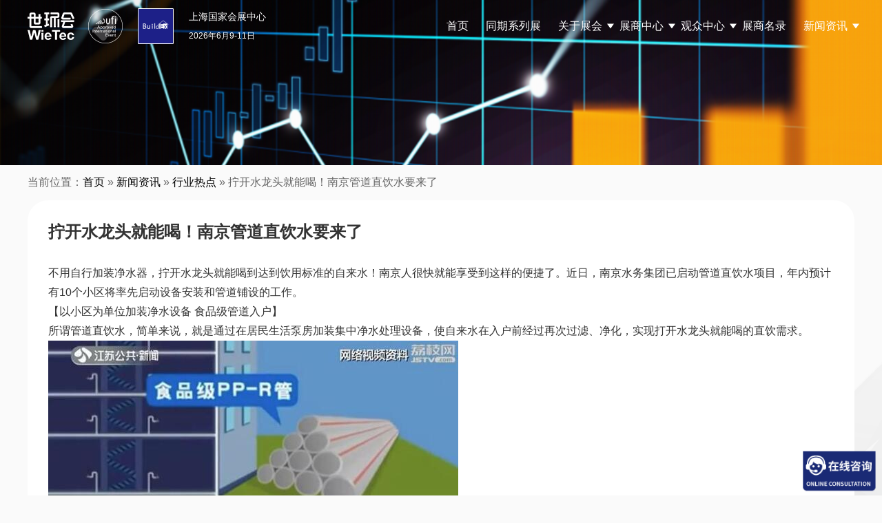

--- FILE ---
content_type: text/html; charset=UTF-8
request_url: https://www.buildexchina.com.cn/archives/8583.html
body_size: 43974
content:
<!DOCTYPE html>
<html lang="en-US" class="no-js">
<head>
	<meta charset="UTF-8">
    <meta name="viewport" content="width=device-width, initial-scale=1.0, maximum-scale=1.0, user-scalable=0">
	<!--ico-->
    <link rel="shortcut icon" href="https://www.buildexchina.com.cn/favicon.ico"  type="image/x-icon" />
    <link rel="bookmark" href="https://www.buildexchina.com.cn/favicon.ico" type="image/x-icon" />
	
	<link rel="profile" href="http://gmpg.org/xfn/11">
    <!-- 描述： 加载公共css -->
    <link rel="stylesheet" href="https://www.buildexchina.com.cn/wp-content/themes/buildex-2024/css/reset.css"/>
    <link rel="stylesheet" href="https://www.buildexchina.com.cn/wp-content/themes/buildex-2024/css/swiper.min.css"/>
	
    <!-- 描述： 加载公用js -->
    <script src="https://www.buildexchina.com.cn/wp-content/themes/buildex-2024/js/jquery-3.0.0.min.js"></script>
    <script src="https://www.buildexchina.com.cn/wp-content/themes/buildex-2024/js/swiper.min.js"></script>
	
    
		<link rel="pingback" href="https://www.buildexchina.com.cn/xmlrpc.php">
		<meta name="keywords" content="新闻资讯,行业热点" />
<meta name="description" content="不用自行加装净水器，拧开水龙头就能喝到达到饮用标准的自来水！南京人很快就能享受到这样的便捷了。近日，南京水务集团已启动管道直饮水项目，年内预计有10个小区将率先启动设备安装和管道铺设的工作。 【以小区为单位加装净水设备 食品级管道入户】 所谓管道直饮水，简单来说，就是通过在居民生活泵房加装集中..." />
<script>(function(html){html.className = html.className.replace(/\bno-js\b/,'js')})(document.documentElement);</script>
	<title>拧开水龙头就能喝！南京管道直饮水要来了</title>
	<meta name='robots' content='max-image-preview:large' />
<link rel='stylesheet' id='wp-block-library-css' href='https://www.buildexchina.com.cn/wp-includes/css/dist/block-library/style.min.css?ver=6.4.1' type='text/css' media='all' />
<style id='wp-block-library-theme-inline-css' type='text/css'>
.wp-block-audio figcaption{color:#555;font-size:13px;text-align:center}.is-dark-theme .wp-block-audio figcaption{color:hsla(0,0%,100%,.65)}.wp-block-audio{margin:0 0 1em}.wp-block-code{border:1px solid #ccc;border-radius:4px;font-family:Menlo,Consolas,monaco,monospace;padding:.8em 1em}.wp-block-embed figcaption{color:#555;font-size:13px;text-align:center}.is-dark-theme .wp-block-embed figcaption{color:hsla(0,0%,100%,.65)}.wp-block-embed{margin:0 0 1em}.blocks-gallery-caption{color:#555;font-size:13px;text-align:center}.is-dark-theme .blocks-gallery-caption{color:hsla(0,0%,100%,.65)}.wp-block-image figcaption{color:#555;font-size:13px;text-align:center}.is-dark-theme .wp-block-image figcaption{color:hsla(0,0%,100%,.65)}.wp-block-image{margin:0 0 1em}.wp-block-pullquote{border-bottom:4px solid;border-top:4px solid;color:currentColor;margin-bottom:1.75em}.wp-block-pullquote cite,.wp-block-pullquote footer,.wp-block-pullquote__citation{color:currentColor;font-size:.8125em;font-style:normal;text-transform:uppercase}.wp-block-quote{border-left:.25em solid;margin:0 0 1.75em;padding-left:1em}.wp-block-quote cite,.wp-block-quote footer{color:currentColor;font-size:.8125em;font-style:normal;position:relative}.wp-block-quote.has-text-align-right{border-left:none;border-right:.25em solid;padding-left:0;padding-right:1em}.wp-block-quote.has-text-align-center{border:none;padding-left:0}.wp-block-quote.is-large,.wp-block-quote.is-style-large,.wp-block-quote.is-style-plain{border:none}.wp-block-search .wp-block-search__label{font-weight:700}.wp-block-search__button{border:1px solid #ccc;padding:.375em .625em}:where(.wp-block-group.has-background){padding:1.25em 2.375em}.wp-block-separator.has-css-opacity{opacity:.4}.wp-block-separator{border:none;border-bottom:2px solid;margin-left:auto;margin-right:auto}.wp-block-separator.has-alpha-channel-opacity{opacity:1}.wp-block-separator:not(.is-style-wide):not(.is-style-dots){width:100px}.wp-block-separator.has-background:not(.is-style-dots){border-bottom:none;height:1px}.wp-block-separator.has-background:not(.is-style-wide):not(.is-style-dots){height:2px}.wp-block-table{margin:0 0 1em}.wp-block-table td,.wp-block-table th{word-break:normal}.wp-block-table figcaption{color:#555;font-size:13px;text-align:center}.is-dark-theme .wp-block-table figcaption{color:hsla(0,0%,100%,.65)}.wp-block-video figcaption{color:#555;font-size:13px;text-align:center}.is-dark-theme .wp-block-video figcaption{color:hsla(0,0%,100%,.65)}.wp-block-video{margin:0 0 1em}.wp-block-template-part.has-background{margin-bottom:0;margin-top:0;padding:1.25em 2.375em}
</style>
<style id='classic-theme-styles-inline-css' type='text/css'>
/*! This file is auto-generated */
.wp-block-button__link{color:#fff;background-color:#32373c;border-radius:9999px;box-shadow:none;text-decoration:none;padding:calc(.667em + 2px) calc(1.333em + 2px);font-size:1.125em}.wp-block-file__button{background:#32373c;color:#fff;text-decoration:none}
</style>
<style id='global-styles-inline-css' type='text/css'>
body{--wp--preset--color--black: #000000;--wp--preset--color--cyan-bluish-gray: #abb8c3;--wp--preset--color--white: #fff;--wp--preset--color--pale-pink: #f78da7;--wp--preset--color--vivid-red: #cf2e2e;--wp--preset--color--luminous-vivid-orange: #ff6900;--wp--preset--color--luminous-vivid-amber: #fcb900;--wp--preset--color--light-green-cyan: #7bdcb5;--wp--preset--color--vivid-green-cyan: #00d084;--wp--preset--color--pale-cyan-blue: #8ed1fc;--wp--preset--color--vivid-cyan-blue: #0693e3;--wp--preset--color--vivid-purple: #9b51e0;--wp--preset--color--dark-gray: #1a1a1a;--wp--preset--color--medium-gray: #686868;--wp--preset--color--light-gray: #e5e5e5;--wp--preset--color--blue-gray: #4d545c;--wp--preset--color--bright-blue: #007acc;--wp--preset--color--light-blue: #9adffd;--wp--preset--color--dark-brown: #402b30;--wp--preset--color--medium-brown: #774e24;--wp--preset--color--dark-red: #640c1f;--wp--preset--color--bright-red: #ff675f;--wp--preset--color--yellow: #ffef8e;--wp--preset--gradient--vivid-cyan-blue-to-vivid-purple: linear-gradient(135deg,rgba(6,147,227,1) 0%,rgb(155,81,224) 100%);--wp--preset--gradient--light-green-cyan-to-vivid-green-cyan: linear-gradient(135deg,rgb(122,220,180) 0%,rgb(0,208,130) 100%);--wp--preset--gradient--luminous-vivid-amber-to-luminous-vivid-orange: linear-gradient(135deg,rgba(252,185,0,1) 0%,rgba(255,105,0,1) 100%);--wp--preset--gradient--luminous-vivid-orange-to-vivid-red: linear-gradient(135deg,rgba(255,105,0,1) 0%,rgb(207,46,46) 100%);--wp--preset--gradient--very-light-gray-to-cyan-bluish-gray: linear-gradient(135deg,rgb(238,238,238) 0%,rgb(169,184,195) 100%);--wp--preset--gradient--cool-to-warm-spectrum: linear-gradient(135deg,rgb(74,234,220) 0%,rgb(151,120,209) 20%,rgb(207,42,186) 40%,rgb(238,44,130) 60%,rgb(251,105,98) 80%,rgb(254,248,76) 100%);--wp--preset--gradient--blush-light-purple: linear-gradient(135deg,rgb(255,206,236) 0%,rgb(152,150,240) 100%);--wp--preset--gradient--blush-bordeaux: linear-gradient(135deg,rgb(254,205,165) 0%,rgb(254,45,45) 50%,rgb(107,0,62) 100%);--wp--preset--gradient--luminous-dusk: linear-gradient(135deg,rgb(255,203,112) 0%,rgb(199,81,192) 50%,rgb(65,88,208) 100%);--wp--preset--gradient--pale-ocean: linear-gradient(135deg,rgb(255,245,203) 0%,rgb(182,227,212) 50%,rgb(51,167,181) 100%);--wp--preset--gradient--electric-grass: linear-gradient(135deg,rgb(202,248,128) 0%,rgb(113,206,126) 100%);--wp--preset--gradient--midnight: linear-gradient(135deg,rgb(2,3,129) 0%,rgb(40,116,252) 100%);--wp--preset--font-size--small: 13px;--wp--preset--font-size--medium: 20px;--wp--preset--font-size--large: 36px;--wp--preset--font-size--x-large: 42px;--wp--preset--spacing--20: 0.44rem;--wp--preset--spacing--30: 0.67rem;--wp--preset--spacing--40: 1rem;--wp--preset--spacing--50: 1.5rem;--wp--preset--spacing--60: 2.25rem;--wp--preset--spacing--70: 3.38rem;--wp--preset--spacing--80: 5.06rem;--wp--preset--shadow--natural: 6px 6px 9px rgba(0, 0, 0, 0.2);--wp--preset--shadow--deep: 12px 12px 50px rgba(0, 0, 0, 0.4);--wp--preset--shadow--sharp: 6px 6px 0px rgba(0, 0, 0, 0.2);--wp--preset--shadow--outlined: 6px 6px 0px -3px rgba(255, 255, 255, 1), 6px 6px rgba(0, 0, 0, 1);--wp--preset--shadow--crisp: 6px 6px 0px rgba(0, 0, 0, 1);}:where(.is-layout-flex){gap: 0.5em;}:where(.is-layout-grid){gap: 0.5em;}body .is-layout-flow > .alignleft{float: left;margin-inline-start: 0;margin-inline-end: 2em;}body .is-layout-flow > .alignright{float: right;margin-inline-start: 2em;margin-inline-end: 0;}body .is-layout-flow > .aligncenter{margin-left: auto !important;margin-right: auto !important;}body .is-layout-constrained > .alignleft{float: left;margin-inline-start: 0;margin-inline-end: 2em;}body .is-layout-constrained > .alignright{float: right;margin-inline-start: 2em;margin-inline-end: 0;}body .is-layout-constrained > .aligncenter{margin-left: auto !important;margin-right: auto !important;}body .is-layout-constrained > :where(:not(.alignleft):not(.alignright):not(.alignfull)){max-width: var(--wp--style--global--content-size);margin-left: auto !important;margin-right: auto !important;}body .is-layout-constrained > .alignwide{max-width: var(--wp--style--global--wide-size);}body .is-layout-flex{display: flex;}body .is-layout-flex{flex-wrap: wrap;align-items: center;}body .is-layout-flex > *{margin: 0;}body .is-layout-grid{display: grid;}body .is-layout-grid > *{margin: 0;}:where(.wp-block-columns.is-layout-flex){gap: 2em;}:where(.wp-block-columns.is-layout-grid){gap: 2em;}:where(.wp-block-post-template.is-layout-flex){gap: 1.25em;}:where(.wp-block-post-template.is-layout-grid){gap: 1.25em;}.has-black-color{color: var(--wp--preset--color--black) !important;}.has-cyan-bluish-gray-color{color: var(--wp--preset--color--cyan-bluish-gray) !important;}.has-white-color{color: var(--wp--preset--color--white) !important;}.has-pale-pink-color{color: var(--wp--preset--color--pale-pink) !important;}.has-vivid-red-color{color: var(--wp--preset--color--vivid-red) !important;}.has-luminous-vivid-orange-color{color: var(--wp--preset--color--luminous-vivid-orange) !important;}.has-luminous-vivid-amber-color{color: var(--wp--preset--color--luminous-vivid-amber) !important;}.has-light-green-cyan-color{color: var(--wp--preset--color--light-green-cyan) !important;}.has-vivid-green-cyan-color{color: var(--wp--preset--color--vivid-green-cyan) !important;}.has-pale-cyan-blue-color{color: var(--wp--preset--color--pale-cyan-blue) !important;}.has-vivid-cyan-blue-color{color: var(--wp--preset--color--vivid-cyan-blue) !important;}.has-vivid-purple-color{color: var(--wp--preset--color--vivid-purple) !important;}.has-black-background-color{background-color: var(--wp--preset--color--black) !important;}.has-cyan-bluish-gray-background-color{background-color: var(--wp--preset--color--cyan-bluish-gray) !important;}.has-white-background-color{background-color: var(--wp--preset--color--white) !important;}.has-pale-pink-background-color{background-color: var(--wp--preset--color--pale-pink) !important;}.has-vivid-red-background-color{background-color: var(--wp--preset--color--vivid-red) !important;}.has-luminous-vivid-orange-background-color{background-color: var(--wp--preset--color--luminous-vivid-orange) !important;}.has-luminous-vivid-amber-background-color{background-color: var(--wp--preset--color--luminous-vivid-amber) !important;}.has-light-green-cyan-background-color{background-color: var(--wp--preset--color--light-green-cyan) !important;}.has-vivid-green-cyan-background-color{background-color: var(--wp--preset--color--vivid-green-cyan) !important;}.has-pale-cyan-blue-background-color{background-color: var(--wp--preset--color--pale-cyan-blue) !important;}.has-vivid-cyan-blue-background-color{background-color: var(--wp--preset--color--vivid-cyan-blue) !important;}.has-vivid-purple-background-color{background-color: var(--wp--preset--color--vivid-purple) !important;}.has-black-border-color{border-color: var(--wp--preset--color--black) !important;}.has-cyan-bluish-gray-border-color{border-color: var(--wp--preset--color--cyan-bluish-gray) !important;}.has-white-border-color{border-color: var(--wp--preset--color--white) !important;}.has-pale-pink-border-color{border-color: var(--wp--preset--color--pale-pink) !important;}.has-vivid-red-border-color{border-color: var(--wp--preset--color--vivid-red) !important;}.has-luminous-vivid-orange-border-color{border-color: var(--wp--preset--color--luminous-vivid-orange) !important;}.has-luminous-vivid-amber-border-color{border-color: var(--wp--preset--color--luminous-vivid-amber) !important;}.has-light-green-cyan-border-color{border-color: var(--wp--preset--color--light-green-cyan) !important;}.has-vivid-green-cyan-border-color{border-color: var(--wp--preset--color--vivid-green-cyan) !important;}.has-pale-cyan-blue-border-color{border-color: var(--wp--preset--color--pale-cyan-blue) !important;}.has-vivid-cyan-blue-border-color{border-color: var(--wp--preset--color--vivid-cyan-blue) !important;}.has-vivid-purple-border-color{border-color: var(--wp--preset--color--vivid-purple) !important;}.has-vivid-cyan-blue-to-vivid-purple-gradient-background{background: var(--wp--preset--gradient--vivid-cyan-blue-to-vivid-purple) !important;}.has-light-green-cyan-to-vivid-green-cyan-gradient-background{background: var(--wp--preset--gradient--light-green-cyan-to-vivid-green-cyan) !important;}.has-luminous-vivid-amber-to-luminous-vivid-orange-gradient-background{background: var(--wp--preset--gradient--luminous-vivid-amber-to-luminous-vivid-orange) !important;}.has-luminous-vivid-orange-to-vivid-red-gradient-background{background: var(--wp--preset--gradient--luminous-vivid-orange-to-vivid-red) !important;}.has-very-light-gray-to-cyan-bluish-gray-gradient-background{background: var(--wp--preset--gradient--very-light-gray-to-cyan-bluish-gray) !important;}.has-cool-to-warm-spectrum-gradient-background{background: var(--wp--preset--gradient--cool-to-warm-spectrum) !important;}.has-blush-light-purple-gradient-background{background: var(--wp--preset--gradient--blush-light-purple) !important;}.has-blush-bordeaux-gradient-background{background: var(--wp--preset--gradient--blush-bordeaux) !important;}.has-luminous-dusk-gradient-background{background: var(--wp--preset--gradient--luminous-dusk) !important;}.has-pale-ocean-gradient-background{background: var(--wp--preset--gradient--pale-ocean) !important;}.has-electric-grass-gradient-background{background: var(--wp--preset--gradient--electric-grass) !important;}.has-midnight-gradient-background{background: var(--wp--preset--gradient--midnight) !important;}.has-small-font-size{font-size: var(--wp--preset--font-size--small) !important;}.has-medium-font-size{font-size: var(--wp--preset--font-size--medium) !important;}.has-large-font-size{font-size: var(--wp--preset--font-size--large) !important;}.has-x-large-font-size{font-size: var(--wp--preset--font-size--x-large) !important;}
.wp-block-navigation a:where(:not(.wp-element-button)){color: inherit;}
:where(.wp-block-post-template.is-layout-flex){gap: 1.25em;}:where(.wp-block-post-template.is-layout-grid){gap: 1.25em;}
:where(.wp-block-columns.is-layout-flex){gap: 2em;}:where(.wp-block-columns.is-layout-grid){gap: 2em;}
.wp-block-pullquote{font-size: 1.5em;line-height: 1.6;}
</style>
<link rel='stylesheet' id='contact-form-7-css' href='https://www.buildexchina.com.cn/wp-content/plugins/contact-form-7/includes/css/styles.css?ver=4.7' type='text/css' media='all' />
<link rel='stylesheet' id='genericons-css' href='https://www.buildexchina.com.cn/wp-content/themes/buildex-2024/genericons/genericons.css?ver=3.4.1' type='text/css' media='all' />
<link rel='stylesheet' id='twentysixteen-style-css' href='https://www.buildexchina.com.cn/wp-content/themes/buildex-2024/style.css?ver=6.4.1' type='text/css' media='all' />
<link rel='stylesheet' id='twentysixteen-block-style-css' href='https://www.buildexchina.com.cn/wp-content/themes/buildex-2024/css/blocks.css?ver=20181230' type='text/css' media='all' />
<!--[if lt IE 10]>
<link rel='stylesheet' id='twentysixteen-ie-css' href='https://www.buildexchina.com.cn/wp-content/themes/buildex-2024/css/ie.css?ver=20160816' type='text/css' media='all' />
<![endif]-->
<!--[if lt IE 9]>
<link rel='stylesheet' id='twentysixteen-ie8-css' href='https://www.buildexchina.com.cn/wp-content/themes/buildex-2024/css/ie8.css?ver=20160816' type='text/css' media='all' />
<![endif]-->
<!--[if lt IE 8]>
<link rel='stylesheet' id='twentysixteen-ie7-css' href='https://www.buildexchina.com.cn/wp-content/themes/buildex-2024/css/ie7.css?ver=20160816' type='text/css' media='all' />
<![endif]-->
<script type="text/javascript" src="https://www.buildexchina.com.cn/wp-includes/js/jquery/jquery.min.js?ver=3.7.1" id="jquery-core-js"></script>
<script type="text/javascript" src="https://www.buildexchina.com.cn/wp-includes/js/jquery/jquery-migrate.min.js?ver=3.4.1" id="jquery-migrate-js"></script>
<!--[if lt IE 9]>
<script type="text/javascript" src="https://www.buildexchina.com.cn/wp-content/themes/buildex-2024/js/html5.js?ver=3.7.3" id="twentysixteen-html5-js"></script>
<![endif]-->
<link rel="https://api.w.org/" href="https://www.buildexchina.com.cn/wp-json/" /><link rel="alternate" type="application/json" href="https://www.buildexchina.com.cn/wp-json/wp/v2/posts/8583" /><link rel="alternate" type="application/json+oembed" href="https://www.buildexchina.com.cn/wp-json/oembed/1.0/embed?url=https%3A%2F%2Fwww.buildexchina.com.cn%2Farchives%2F8583.html" />
<link rel="alternate" type="text/xml+oembed" href="https://www.buildexchina.com.cn/wp-json/oembed/1.0/embed?url=https%3A%2F%2Fwww.buildexchina.com.cn%2Farchives%2F8583.html&#038;format=xml" />
<link rel="icon" href="https://www.buildexchina.com.cn/wp-content/uploads/2024/06/20240614-150x150.jpg" sizes="32x32" />
<link rel="icon" href="https://www.buildexchina.com.cn/wp-content/uploads/2024/06/20240614-300x300.jpg" sizes="192x192" />
<link rel="apple-touch-icon" href="https://www.buildexchina.com.cn/wp-content/uploads/2024/06/20240614-300x300.jpg" />
<meta name="msapplication-TileImage" content="https://www.buildexchina.com.cn/wp-content/uploads/2024/06/20240614-300x300.jpg" />
    
    <!-- 描述：百度商桥 -->
	<script>
	var _hmt = _hmt || [];
	(function() {
	  var hm = document.createElement("script");
	  hm.src = "https://hm.baidu.com/hm.js?5c99324e51c096f27a0aa831a644f4d1";
	  var s = document.getElementsByTagName("script")[0]; 
	  s.parentNode.insertBefore(hm, s);
	})();
	</script>
</head>
<body class="post-template-default single single-post postid-8583 single-format-standard wp-embed-responsive no-sidebar">
	

<!-- 描述：pc css -->	
<link rel="stylesheet" href="https://www.buildexchina.com.cn/wp-content/themes/buildex-2024/css/public.css?v=20250509"/>

<!-- 描述：pc头部 -->
<div class="header pcblock">
	<div class="headerBox w1200 global-flex">
		<div class="logo logo1 global-flex">
			<img src="https://www.buildexchina.com.cn/wp-content/themes/buildex-2024/img/logo1.png" alt="logo" />
			<img src="https://www.buildexchina.com.cn/wp-content/themes/buildex-2024/img/logo2.png" alt="logo" />
			<a href="https://www.buildexchina.com.cn" data-wpel-link="internal"><img src="https://www.buildexchina.com.cn/wp-content/themes/buildex-2024/img/logo3.png" alt="logo" /></a>
		</div>
		<div class="logo logo2 global-flex">
			<img src="https://www.buildexchina.com.cn/wp-content/themes/buildex-2024/img/logo1-1.png" alt="logo" />
			<img src="https://www.buildexchina.com.cn/wp-content/themes/buildex-2024/img/logo2-1.png" alt="logo" />
			<a href="https://www.buildexchina.com.cn" data-wpel-link="internal"><img src="https://www.buildexchina.com.cn/wp-content/themes/buildex-2024/img/logo3.png" alt="logo" /></a>
		</div>
		<div class="theme">
			<h2>上海国家会展中心</h2>
			<h6>2026年6月9-11日</h6>
		</div>
		<!-- 描述：导航 -->
		<div class="menu">
			<div class="menu-nav2024-container"><ul id="menu-nav2024" class="menu_ul c"><li class="main-menu-item  menu-item menu-item-type-custom menu-item-object-custom"><a href="/" class="menu-link main-link" data-wpel-link="internal">首页</a></a></li>
<li class="main-menu-item  menu-item menu-item-type-taxonomy menu-item-object-category"><a href="https://www.buildexchina.com.cn/contemporary-series-exhibition" class="menu-link main-link" data-wpel-link="internal">同期系列展</a></a></li>
<li class="main-menu-item  menu-item menu-item-type-post_type menu-item-object-page menu-item-has-children"><a href="https://www.buildexchina.com.cn/about" class="menu-link main-link" data-wpel-link="internal">关于展会 <span class="caret"></span></a></a>
<ul class="sub-menu">
	<li class="sub-menu-item  menu-item menu-item-type-custom menu-item-object-custom"><a href="/about#survey" class="menu-link sub-link" data-wpel-link="internal">展会概况</a></a></li>
	<li class="sub-menu-item  menu-item menu-item-type-custom menu-item-object-custom"><a href="/about#Highlights" class="menu-link sub-link" data-wpel-link="internal">展会亮点</a></a></li>
	<li class="sub-menu-item  menu-item menu-item-type-custom menu-item-object-custom"><a href="/about#Range" class="menu-link sub-link" data-wpel-link="internal">展品范围</a></a></li>
	<li class="sub-menu-item  menu-item menu-item-type-post_type menu-item-object-page"><a href="https://www.buildexchina.com.cn/about/postshow-report" class="menu-link sub-link" data-wpel-link="internal">往届回顾</a></a></li>
</ul>
</li>
<li class="main-menu-item  menu-item menu-item-type-custom menu-item-object-custom menu-item-has-children"><a class="menu-link main-link">展商中心 <span class="caret"></span></a></a>
<ul class="sub-menu">
	<li class="sub-menu-item  menu-item menu-item-type-post_type menu-item-object-page"><a href="https://www.buildexchina.com.cn/exhibitor/why-exhibit" class="menu-link sub-link" data-wpel-link="internal">为何参展</a></a></li>
	<li class="sub-menu-item  menu-item menu-item-type-custom menu-item-object-custom"><a href="https://exhibition.shihuantong.com/systemForm/?exhibition_id=38&amp;form_id=30&amp;channel=3500" class="menu-link sub-link" data-wpel-link="external" rel="nofollow external noopener noreferrer">参展申请</a></a></li>
	<li class="sub-menu-item  menu-item menu-item-type-post_type menu-item-object-page"><a href="https://www.buildexchina.com.cn/exhibitor/visitor" class="menu-link sub-link" data-wpel-link="internal">目标观众</a></a></li>
	<li class="sub-menu-item  menu-item menu-item-type-post_type menu-item-object-page"><a href="https://www.buildexchina.com.cn/exhibitor/matchmaking" class="menu-link sub-link" data-wpel-link="internal">商务配对</a></a></li>
	<li class="sub-menu-item  menu-item menu-item-type-custom menu-item-object-custom"><a href="https://www.buildexchina.com.cn/hotel" class="menu-link sub-link" data-wpel-link="internal">酒店预订</a></a></li>
	<li class="sub-menu-item  menu-item menu-item-type-taxonomy menu-item-object-category"><a href="https://www.buildexchina.com.cn/cooperation" class="menu-link sub-link" data-wpel-link="internal">合作媒体</a></a></li>
</ul>
</li>
<li class="main-menu-item  menu-item menu-item-type-custom menu-item-object-custom menu-item-has-children"><a class="menu-link main-link">观众中心 <span class="caret"></span></a></a>
<ul class="sub-menu">
	<li class="sub-menu-item  menu-item menu-item-type-custom menu-item-object-custom"><a target="_blank" href="https://exhibition.shihuantong.com/exhibitionRegistration?exhibition_id=35&amp;form_id=380&amp;source_code=WEB25SHZ,WEB25BX" class="menu-link sub-link" data-wpel-link="external" rel="nofollow external noopener noreferrer">观众登记</a></a></li>
	<li class="sub-menu-item  menu-item menu-item-type-taxonomy menu-item-object-category"><a href="https://www.buildexchina.com.cn/conference1" class="menu-link sub-link" data-wpel-link="internal">会议回顾</a></a></li>
	<li class="sub-menu-item  menu-item menu-item-type-post_type menu-item-object-page"><a href="https://www.buildexchina.com.cn/https-www-buildexchina-com-cn-privilege" class="menu-link sub-link" data-wpel-link="internal">观众福利</a></a></li>
	<li class="sub-menu-item  menu-item menu-item-type-post_type menu-item-object-page"><a href="https://www.buildexchina.com.cn/roadmap" class="menu-link sub-link" data-wpel-link="internal">交通路线</a></a></li>
	<li class="sub-menu-item  menu-item menu-item-type-custom menu-item-object-custom"><a href="https://www.buildexchina.com.cn/hotel" class="menu-link sub-link" data-wpel-link="internal">酒店预订</a></a></li>
	<li class="sub-menu-item  menu-item menu-item-type-post_type menu-item-object-page"><a href="https://www.buildexchina.com.cn/visitor/vipbuyer" class="menu-link sub-link" data-wpel-link="internal">VIP买家俱乐部</a></a></li>
</ul>
</li>
<li class="main-menu-item  menu-item menu-item-type-post_type menu-item-object-page"><a href="https://www.buildexchina.com.cn/exhibitor-catalog" class="menu-link main-link" data-wpel-link="internal">展商名录</a></a></li>
<li class="main-menu-item  menu-item menu-item-type-custom menu-item-object-custom menu-item-has-children"><a class="menu-link main-link">新闻资讯 <span class="caret"></span></a></a>
<ul class="sub-menu">
	<li class="sub-menu-item  menu-item menu-item-type-taxonomy menu-item-object-category current-post-ancestor current-menu-parent current-post-parent"><a href="https://www.buildexchina.com.cn/press/industry-news" class="menu-link sub-link" data-wpel-link="internal">行业热点</a></a></li>
	<li class="sub-menu-item  menu-item menu-item-type-taxonomy menu-item-object-category"><a href="https://www.buildexchina.com.cn/press/exhibition-news" class="menu-link sub-link" data-wpel-link="internal">展会快讯</a></a></li>
	<li class="sub-menu-item  menu-item menu-item-type-taxonomy menu-item-object-category"><a href="https://www.buildexchina.com.cn/press/exhibitor-news" class="menu-link sub-link" data-wpel-link="internal">展商动态</a></a></li>
</ul>
</li>
</ul></div>		</div>
		<!-- 描述：导航 结束 -->
	</div>
</div>
<!-- 描述：pc头部 结束 -->
	
	
<!-- 描述：移动端头部 -->
<div style="height: 60px;" class="mobileblock"></div>
<div class="mobilebheader mobileblock">
	<div class="mobilebheaderBox global-flex">
		<div class="left global-flex">
			<div class="logo logo1 ">
				<img src="https://www.buildexchina.com.cn/wp-content/themes/buildex-2024/img/logo1.png" alt="logo" />
				<img src="https://www.buildexchina.com.cn/wp-content/themes/buildex-2024/img/logo2.png" alt="logo" />
				<img src="https://www.buildexchina.com.cn/wp-content/themes/buildex-2024/img/logo3.png" alt="logo" />
			</div>
			<div class="theme">
				<h2>上海国家会展中心</h2>
				<h6>2026年6月9-11日</h6>
			</div>
		</div>
		<div class="button"><img src="https://www.buildexchina.com.cn/wp-content/themes/buildex-2024/img/button.png" alt="" /></div>
		
	</div>
</div>
<div class="mobilemenu mobileblock" style="display: none">
	<div class="mobilemenuBox">
		<div class="menu-nav2024-container"><ul id="menu-nav2024-1" class="mobilNav menu_ul c"><li class="main-menu-item  menu-item menu-item-type-custom menu-item-object-custom"><a href="/" class="menu-link main-link" data-wpel-link="internal">首页</a></a></li>
<li class="main-menu-item  menu-item menu-item-type-taxonomy menu-item-object-category"><a href="https://www.buildexchina.com.cn/contemporary-series-exhibition" class="menu-link main-link" data-wpel-link="internal">同期系列展</a></a></li>
<li class="main-menu-item  menu-item menu-item-type-post_type menu-item-object-page menu-item-has-children"><a href="https://www.buildexchina.com.cn/about" class="menu-link main-link" data-wpel-link="internal">关于展会 <span class="caret"></span></a></a>
<ul class="sub-menu">
	<li class="sub-menu-item  menu-item menu-item-type-custom menu-item-object-custom"><a href="/about#survey" class="menu-link sub-link" data-wpel-link="internal">展会概况</a></a></li>
	<li class="sub-menu-item  menu-item menu-item-type-custom menu-item-object-custom"><a href="/about#Highlights" class="menu-link sub-link" data-wpel-link="internal">展会亮点</a></a></li>
	<li class="sub-menu-item  menu-item menu-item-type-custom menu-item-object-custom"><a href="/about#Range" class="menu-link sub-link" data-wpel-link="internal">展品范围</a></a></li>
	<li class="sub-menu-item  menu-item menu-item-type-post_type menu-item-object-page"><a href="https://www.buildexchina.com.cn/about/postshow-report" class="menu-link sub-link" data-wpel-link="internal">往届回顾</a></a></li>
</ul>
</li>
<li class="main-menu-item  menu-item menu-item-type-custom menu-item-object-custom menu-item-has-children"><a class="menu-link main-link">展商中心 <span class="caret"></span></a></a>
<ul class="sub-menu">
	<li class="sub-menu-item  menu-item menu-item-type-post_type menu-item-object-page"><a href="https://www.buildexchina.com.cn/exhibitor/why-exhibit" class="menu-link sub-link" data-wpel-link="internal">为何参展</a></a></li>
	<li class="sub-menu-item  menu-item menu-item-type-custom menu-item-object-custom"><a href="https://exhibition.shihuantong.com/systemForm/?exhibition_id=38&amp;form_id=30&amp;channel=3500" class="menu-link sub-link" data-wpel-link="external" rel="nofollow external noopener noreferrer">参展申请</a></a></li>
	<li class="sub-menu-item  menu-item menu-item-type-post_type menu-item-object-page"><a href="https://www.buildexchina.com.cn/exhibitor/visitor" class="menu-link sub-link" data-wpel-link="internal">目标观众</a></a></li>
	<li class="sub-menu-item  menu-item menu-item-type-post_type menu-item-object-page"><a href="https://www.buildexchina.com.cn/exhibitor/matchmaking" class="menu-link sub-link" data-wpel-link="internal">商务配对</a></a></li>
	<li class="sub-menu-item  menu-item menu-item-type-custom menu-item-object-custom"><a href="https://www.buildexchina.com.cn/hotel" class="menu-link sub-link" data-wpel-link="internal">酒店预订</a></a></li>
	<li class="sub-menu-item  menu-item menu-item-type-taxonomy menu-item-object-category"><a href="https://www.buildexchina.com.cn/cooperation" class="menu-link sub-link" data-wpel-link="internal">合作媒体</a></a></li>
</ul>
</li>
<li class="main-menu-item  menu-item menu-item-type-custom menu-item-object-custom menu-item-has-children"><a class="menu-link main-link">观众中心 <span class="caret"></span></a></a>
<ul class="sub-menu">
	<li class="sub-menu-item  menu-item menu-item-type-custom menu-item-object-custom"><a target="_blank" href="https://exhibition.shihuantong.com/exhibitionRegistration?exhibition_id=35&amp;form_id=380&amp;source_code=WEB25SHZ,WEB25BX" class="menu-link sub-link" data-wpel-link="external" rel="nofollow external noopener noreferrer">观众登记</a></a></li>
	<li class="sub-menu-item  menu-item menu-item-type-taxonomy menu-item-object-category"><a href="https://www.buildexchina.com.cn/conference1" class="menu-link sub-link" data-wpel-link="internal">会议回顾</a></a></li>
	<li class="sub-menu-item  menu-item menu-item-type-post_type menu-item-object-page"><a href="https://www.buildexchina.com.cn/https-www-buildexchina-com-cn-privilege" class="menu-link sub-link" data-wpel-link="internal">观众福利</a></a></li>
	<li class="sub-menu-item  menu-item menu-item-type-post_type menu-item-object-page"><a href="https://www.buildexchina.com.cn/roadmap" class="menu-link sub-link" data-wpel-link="internal">交通路线</a></a></li>
	<li class="sub-menu-item  menu-item menu-item-type-custom menu-item-object-custom"><a href="https://www.buildexchina.com.cn/hotel" class="menu-link sub-link" data-wpel-link="internal">酒店预订</a></a></li>
	<li class="sub-menu-item  menu-item menu-item-type-post_type menu-item-object-page"><a href="https://www.buildexchina.com.cn/visitor/vipbuyer" class="menu-link sub-link" data-wpel-link="internal">VIP买家俱乐部</a></a></li>
</ul>
</li>
<li class="main-menu-item  menu-item menu-item-type-post_type menu-item-object-page"><a href="https://www.buildexchina.com.cn/exhibitor-catalog" class="menu-link main-link" data-wpel-link="internal">展商名录</a></a></li>
<li class="main-menu-item  menu-item menu-item-type-custom menu-item-object-custom menu-item-has-children"><a class="menu-link main-link">新闻资讯 <span class="caret"></span></a></a>
<ul class="sub-menu">
	<li class="sub-menu-item  menu-item menu-item-type-taxonomy menu-item-object-category current-post-ancestor current-menu-parent current-post-parent"><a href="https://www.buildexchina.com.cn/press/industry-news" class="menu-link sub-link" data-wpel-link="internal">行业热点</a></a></li>
	<li class="sub-menu-item  menu-item menu-item-type-taxonomy menu-item-object-category"><a href="https://www.buildexchina.com.cn/press/exhibition-news" class="menu-link sub-link" data-wpel-link="internal">展会快讯</a></a></li>
	<li class="sub-menu-item  menu-item menu-item-type-taxonomy menu-item-object-category"><a href="https://www.buildexchina.com.cn/press/exhibitor-news" class="menu-link sub-link" data-wpel-link="internal">展商动态</a></a></li>
</ul>
</li>
</ul></div>		<img src="https://www.buildexchina.com.cn/wp-content/themes/buildex-2024/img/buttonclose.png" alt="" class="buttonclose"/>
	</div>
	
</div>
<!-- 描述：移动端头部 结束 -->
	

<!-- 描述：pc幻灯片 结束 -->
	
<script>
	//导航
    var timer = null;
    $('.menu_ul li').hover(function() {
        var _this = $(this);
        timer = setTimeout(function () {
            _this.children('ul.sub-menu').slideDown(400);
        },300)
    },function(){
        var _this = $(this);
        clearTimeout(timer);
        timer = setTimeout(function () {
            _this.children('ul.sub-menu').slideUp(400);
        }, 300)
    });
	
	// pc 头部导航滚动
	$(document).ready(function(){
		$(window).scroll(function(){  
			var scrollTop = $(this).scrollTop(); // 获取滚动条垂直位置  
			if (scrollTop > 100) {  
				// 当滚动距离大于100px时执行的代码  
				// console.log('Scrolled more than 100px from the top');  
				// 你可以在这里添加其他逻辑，比如改变样式、显示/隐藏元素等  
				$(".header").addClass("header-drop");

			} else {  
				// 可选：当滚动距离小于或等于100px时执行的代码（如果需要的话）  
				// console.log('Scrolled 100px or less from the top');
				$(".header").removeClass("header-drop")
			}  
		});  
	});
	
	// 移动端导航
	var aa = $(".mobilNav li");
	//$(".download").children(".cat_item").eq(0).addClass('cat_item1');
	aa.click(function(){ 
		if($(this).find('.sub-menu').is(':hidden')){//如果当前隐藏
			//console.log("当前隐藏");  
			$(this).find('.sub-menu').slideDown();
			//$(this).parent().addClass("curret-li");
			$(this).find('.main-link').addClass('choice');
		}else{//否则  slideUp
			//console.log("当前显示");
			$(this).find('.sub-menu').slideUp(); //就隐藏div 
			//$(this).parent().removeClass("curret-li");
			//$(this).parent().removeClass("cat_item1");
			$(this).find('.main-link').removeClass('choice');
		}  
	})
	
	
	$(".button").click(function(){
		$(".mobilemenu").css({'display': 'block'})
	})
	$(".buttonclose").click(function(){
		$(".mobilemenu").css({'display': 'none'})
	})
</script>


<!--背景图-->
<div class="insidePageBg"><img src="https://www.buildexchina.com.cn/wp-content/themes/buildex-2024/img/insidePageBg.png" alt="" /></div>

<!-- 描述：面包屑导 航-->
<div class="crumbs">
	<div class="w1200">
		<!-- 描述：面包屑导航调用 -->
		<h3><h3><span>当前位置：</span><span><a href="https://www.buildexchina.com.cn" data-wpel-link="internal">首页</a></span><span> &raquo; <a href="https://www.buildexchina.com.cn/press" data-wpel-link="internal">新闻资讯</a> &raquo; <a href="https://www.buildexchina.com.cn/press/industry-news" data-wpel-link="internal">行业热点</a> &raquo; 拧开水龙头就能喝！南京管道直饮水要来了</span></h3></h3>
	</div>
</div>

<!--内容区域-->

<div class="insidePageBox articleDetailsPage">
	<div class="bg w1200">
		
<article id="post-8583" class="post-8583 post type-post status-publish format-standard has-post-thumbnail hentry category-industry-news">
	<header class="entry-header">
		<h1 class="entry-title 111">拧开水龙头就能喝！南京管道直饮水要来了</h1>	</header><!-- .entry-header -->

	<div class="entry-content" id="contentBox">
		<div id="contentLoginBox">
			
<p>不用自行加装净水器，拧开水龙头就能喝到达到饮用标准的自来水！南京人很快就能享受到这样的便捷了。近日，南京水务集团已启动管道直饮水项目，年内预计有10个小区将率先启动设备安装和管道铺设的工作。</p>



<p>【以小区为单位加装净水设备 食品级管道入户】</p>



<p>所谓管道直饮水，简单来说，就是通过在居民生活泵房加装集中净水处理设备，使自来水在入户前经过再次过滤、净化，实现打开水龙头就能喝的直饮需求。</p>



<figure class="wp-block-image"><img alt="拧开水龙头就能喝！南京管道直饮水要来了-" title="拧开水龙头就能喝！南京管道直饮水要来了-" fetchpriority="high" decoding="async" width="595" height="301" src="http://www.buildexchina.com.cn/wp-content/uploads/2020/07/07201.jpg" alt="" class="wp-image-8584" srcset="https://www.buildexchina.com.cn/wp-content/uploads/2020/07/07201.jpg 595w, https://www.buildexchina.com.cn/wp-content/uploads/2020/07/07201-300x152.jpg 300w" sizes="(max-width: 595px) 85vw, 595px" /></figure>



<p>南京水务集团客户服务管理部部长邵方告诉记者：“目前主要是在一些新建的小区和小区建筑来同步规划、同步设计、同步建设小区里面会建设两套管道，一套管道是供应的自来水，一套管道是比如说食品级的甚至于医用级的不锈钢管道，供应的是直饮水，这样用户可以根据自己的需要进行选择。”</p>



<p>【水质可查 单价约为市场上瓶装纯净水价的20%】</p>



<p>据介绍，直饮净水系统是循环流动的“活水”，相比桶装饮用水更加安全。水务集团将负责直饮水净水设备和管道的维护，而用户可通过手机软件，实时了解直饮水的水质状况。</p>



<figure class="wp-block-image"><img alt="拧开水龙头就能喝！南京管道直饮水要来了-" title="拧开水龙头就能喝！南京管道直饮水要来了-" decoding="async" width="596" height="302" src="http://www.buildexchina.com.cn/wp-content/uploads/2020/07/07202.jpg" alt="" class="wp-image-8585" srcset="https://www.buildexchina.com.cn/wp-content/uploads/2020/07/07202.jpg 596w, https://www.buildexchina.com.cn/wp-content/uploads/2020/07/07202-300x152.jpg 300w" sizes="(max-width: 596px) 85vw, 596px" /></figure>



<p>邵方表示，直饮水相当于纯净水，价格肯定比市场上销售的这些纯净水低得多。将通过水表来进行水量的计量，每升的价格乘以用水量。</p>



<figure class="wp-block-image"><img alt="拧开水龙头就能喝！南京管道直饮水要来了-" title="拧开水龙头就能喝！南京管道直饮水要来了-" decoding="async" width="598" height="308" src="http://www.buildexchina.com.cn/wp-content/uploads/2020/07/07203.jpg" alt="" class="wp-image-8586" srcset="https://www.buildexchina.com.cn/wp-content/uploads/2020/07/07203.jpg 598w, https://www.buildexchina.com.cn/wp-content/uploads/2020/07/07203-300x155.jpg 300w" sizes="(max-width: 598px) 85vw, 598px" /></figure>



<p>目前，市场上销售的普通纯净水，每升的价格在两到三元不等。预计南京管道直饮水的定价约为它的20%。在新建小区试点成功后，南京水务集团会在老旧小区做管道直饮水的改造推广。</p>



<p>来源：江苏广电总台</p>
        </div>
        
                
	</div><!-- .entry-content -->
    
        
	<div style="padding-top: 20px; margin-top: 20px; border-top: dotted #ccc 1px;">
		<p style="font-size: 12px; color: #999;">此网站新闻内容及使用图片均来自网络，仅供读者参考，版权归作者所有，如有侵权或冒犯，请联系删除，联系电话：021 3323 6280    </p>
	</div>

</article><!-- #post-## -->

	</div>

	<div class="pcblock reserveSeat"></div>
</div>



<!-- 描述：pc 联系我们 -->
<div class="contactUs w1200">
	<div class="contactUsBoxs">
		<h5 class="global-title">联系我们</h5>
		<div class="contactUsBox global-flex">
			<ul class="left global-flex">
				<li>
					<div><img src="https://www.buildexchina.com.cn/wp-content/themes/buildex-2024/img/QRcode01.png" /></div>
					<span>公众号二维码</span>
				</li>
				<li>
					<div><img src="https://www.buildexchina.com.cn/wp-content/themes/buildex-2024/img/QRcode02.png" /></div>
					<span>官方客服号二维码</span>
				</li>
			</ul>
			<div class="right">
				<h6>地址：上海市闵行区金雨路55号虹桥525创意园A座</h6>
				<ul class="global-flex">
					<li>
						<p>参观咨询</p>
						<p>400 069 0052</p>
					</li>
					<li>
						<p>项目合作</p>
						<p>+86 21 3323 6211</p>
					</li>
					<li>
						<p>市场合作</p>
						<p>+86 21 3323 6359</p>
					</li>
					<li>
						<p>参展咨询</p>
						<p>+86 21 3323 6236</p>
					</li>
				</ul>
			</div>
		</div>
	</div>
	
</div>
<!-- 描述：pc 结束 -->


<!-- 主办机构-->
<div class="institution">
	<div class="pcblock reserveSeat"></div>
	<div class="institutionBox w1200 global-flex">
		<div class="block block1">
			<h5>主办机构</h5>
			<ul class="global-flex">
				<li class="li"><a href="/" data-wpel-link="internal"><img src="https://www.buildexchina.com.cn/wp-content/uploads/2024/12/1-1.png"  alt="中华环保联合会"  /></a></li>
<li class="li"><a href="/" data-wpel-link="internal"><img src="https://www.buildexchina.com.cn/wp-content/uploads/2024/12/2-1.png"  alt="中国节能协会"  /></a></li>
<li class="li"><a href="/" data-wpel-link="internal"><img src="https://www.buildexchina.com.cn/wp-content/uploads/2024/12/5-1.png"  alt="荷瑞"  /></a></li>
<li class="li"><a href="/" data-wpel-link="internal"><img src="https://www.buildexchina.com.cn/wp-content/uploads/2024/12/6-1.png"  alt="informa"  /></a></li>
			</ul>
		</div>
<!--
		<div class="block block2">
			<h5>协办机构</h5>
			<ul class="global-flex">
				<li class="li"><a href="/" data-wpel-link="internal"><img src="https://www.buildexchina.com.cn/wp-content/uploads/2024/12/06.png"  alt="协办机构-荷祥"  /></a></li>
			</ul>
		</div>
-->
		<div class="block block3">
			<h5>支持机构</h5>
			<ul class="global-flex">
				<li class="li"><a href="http://www.gghy.org" data-wpel-link="external" rel="nofollow external noopener noreferrer"><img src="https://www.buildexchina.com.cn/wp-content/uploads/2025/05/11.gif"  alt="支持机构-上海钢管行业协会"  /></a></li>
			</ul>
		</div>
	</div>
</div>


<div class="foot">
	<div class="footBox w1200">
		<p><a href="https://beian.miit.gov.cn/" target="_blank" data-wpel-link="external" rel="nofollow external noopener noreferrer">@2024 上海荷祥会展有限公司 版权所有 沪ICP备20012314号-13</a></p>
		<p><a href="https://beian.miit.gov.cn/" target="_blank" data-wpel-link="external" rel="nofollow external noopener noreferrer">沪公网安备 31011202004124号</a></p>
	</div>
</div>

</body>
</html>

--- FILE ---
content_type: text/css
request_url: https://www.buildexchina.com.cn/wp-content/themes/buildex-2024/style.css?ver=6.4.1
body_size: 2346
content:
/*
Theme Name: buildex-2024
Theme URI: https://wordpress.org/themes/twentysixteen/
Author: the WordPress team
Author URI: https://wordpress.org/
Description: Twenty Sixteen is a modernized take on an ever-popular WordPress layout — the horizontal masthead with an optional right sidebar that works perfectly for blogs and websites. It has custom color options with beautiful default color schemes, a harmonious fluid grid using a mobile-first approach, and impeccable polish in every detail. Twenty Sixteen will make your WordPress look beautiful everywhere.
Version: 1.9
License: GNU General Public License v2 or later
License URI: http://www.gnu.org/licenses/gpl-2.0.html
Tags: one-column, two-columns, right-sidebar, accessibility-ready, custom-background, custom-colors, custom-header, custom-menu, editor-style, featured-images, flexible-header, microformats, post-formats, rtl-language-support, sticky-post, threaded-comments, translation-ready, blog
Text Domain: twentysixteen

This theme, like WordPress, is licensed under the GPL.
Use it to make something cool, have fun, and share what you've learned with others.
*/


.wp-block-tabl img {
	display: block;
	width: 100%;
}


/*现场掠影*/
.lueying li{ float:left; width:25%;}
.lueying li a { display:block; border:solid #ccc 1px; margin:5px;text-align: center;}
.lueying li img {cursor: pointer; transition: all 0.6s;}
.lueying li img:hover {transform: scale(1.4);}

/*合作伙伴*/
.hezuohuoban li{ float:left; width: 10%;}
.hezuohuoban li a { display:block; border:solid #ccc 1px; margin:5px;text-align: center; height:51px; line-height:51px; overflow:hidden;}


/*文章内页*/
.articleDetailsPage p {
	font-size: 16px;
    line-height: 1.8em;
	min-height: 10px;
}

@media (max-width: 768px){
	/*现场掠影*/
	.lueying {
		box-sizing: border-box;
		padding: 0 30px;
		margin-bottom: 30px;
	}
	.lueying li{width:100%;}
	.lueying li a { display:block; border:solid #ccc 1px; margin:5px;text-align: center;}
	.lueying li img {cursor: pointer; transition: all 0.6s;}
	.lueying li img:hover {transform: scale(1.4);}
	
	/*现场掠影*/
	.hezuohuoban li{ float:left; width:33.3%;}
	.hezuohuoban li a { display:block; border:solid #ccc 1px; margin:5px;text-align: center;  height:51px; line-height:51px; overflow:hidden;}

}